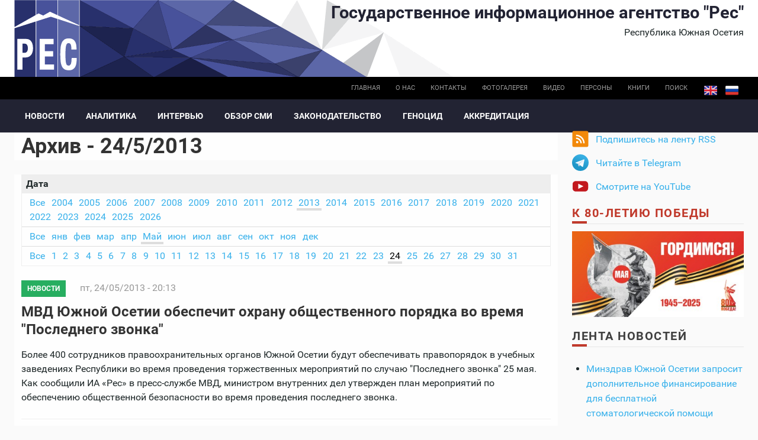

--- FILE ---
content_type: text/html; charset=utf-8
request_url: https://cominf.org/archive/all/2013/5/24
body_size: 12420
content:
<!DOCTYPE html PUBLIC "-//W3C//DTD XHTML+RDFa 1.0//EN"
  "http://www.w3.org/MarkUp/DTD/xhtml-rdfa-1.dtd">
<html xmlns="http://www.w3.org/1999/xhtml" xml:lang="ru" version="XHTML+RDFa 1.0" dir="ltr"
  xmlns:content="http://purl.org/rss/1.0/modules/content/"
  xmlns:dc="http://purl.org/dc/terms/"
  xmlns:foaf="http://xmlns.com/foaf/0.1/"
  xmlns:rdfs="http://www.w3.org/2000/01/rdf-schema#"
  xmlns:sioc="http://rdfs.org/sioc/ns#"
  xmlns:sioct="http://rdfs.org/sioc/types#"
  xmlns:skos="http://www.w3.org/2004/02/skos/core#"
  xmlns:xsd="http://www.w3.org/2001/XMLSchema#">

<head profile="http://www.w3.org/1999/xhtml/vocab">
  <meta http-equiv="Content-Type" content="text/html; charset=utf-8" />
<link rel="shortcut icon" href="https://cominf.org/sites/all/themes/cominf/favicon.ico" type="image/vnd.microsoft.icon" />
  <title>Архив - 24/5/2013 | Государственное информационное агентство &quot;Рес&quot;</title>
  <meta name=viewport content="width=device-width, initial-scale=1">
  <link type="text/css" rel="stylesheet" href="https://cominf.org/sites/default/files/css/css_VhHJ73m5Hd56ca3-7RFojD97LzpSFJUFopxXAHBw9PE.css" media="all" />
<link type="text/css" rel="stylesheet" href="https://cominf.org/sites/default/files/css/css_vOu-GwXdYO-IkJijAzY3xubCgblNXQokwPkAnPNV2vg.css" media="all" />
<link type="text/css" rel="stylesheet" href="https://cominf.org/sites/default/files/css/css_pZBid6lLcvMkbOWZDaZ95iFHobMMEiCI0D2pxX5Thy4.css" media="all" />
<link type="text/css" rel="stylesheet" href="https://cominf.org/sites/default/files/css/css_Ndca7rTNKmTOplFFBCyO8U-yioAawCAWGxNAXVz71qQ.css" media="all" />
  <script type="text/javascript" src="https://cominf.org/sites/default/files/js/js_LpYeTgqtJqikr3133pgS74nImNE4ptOSjE62Z5P5Pyc.js"></script>
<script type="text/javascript" src="https://cominf.org/sites/default/files/js/js_uQOOKmrRiQpKvDQSm9pKMNsYVdUvtNS8GCWiX8JVhOQ.js"></script>
<script type="text/javascript" src="https://www.googletagmanager.com/gtag/js?id=UA-21056740-1"></script>
<script type="text/javascript">
<!--//--><![CDATA[//><!--
window.dataLayer = window.dataLayer || [];function gtag(){dataLayer.push(arguments)};gtag("js", new Date());gtag("set", "developer_id.dMDhkMT", true);gtag("config", "UA-21056740-1", {"groups":"default","anonymize_ip":true,"link_attribution":true});
//--><!]]>
</script>
<script type="text/javascript" src="https://cominf.org/sites/default/files/js/js_SMY_xRGUKE2hMRv_RlcFHLZl6ElnFVKsovRr6tGxeqs.js"></script>
<script type="text/javascript">
<!--//--><![CDATA[//><!--
jQuery.extend(Drupal.settings, {"basePath":"\/","pathPrefix":"","setHasJsCookie":0,"ajaxPageState":{"theme":"cominf","theme_token":"gkXmMphr-LZySVyRqf2LNa0MiYJJTJOF_mC8A8fFXtI","js":{"sites\/all\/modules\/jquery_update\/replace\/jquery\/1.12\/jquery.min.js":1,"misc\/jquery-extend-3.4.0.js":1,"misc\/jquery-html-prefilter-3.5.0-backport.js":1,"misc\/jquery.once.js":1,"misc\/drupal.js":1,"sites\/all\/modules\/addtocopy\/addtocopy.js":1,"sites\/all\/libraries\/addtocopy\/addtocopy.js":1,"sites\/all\/modules\/jquery_update\/js\/jquery_browser.js":1,"public:\/\/languages\/ru_qrqABG4ty5AJN_LffosUK81MUTeutipMieK0vSv-lJ4.js":1,"sites\/all\/modules\/fancybox\/fancybox.js":1,"sites\/all\/libraries\/fancybox\/source\/jquery.fancybox.pack.js":1,"sites\/all\/libraries\/fancybox\/lib\/jquery.mousewheel.pack.js":1,"sites\/all\/libraries\/fancybox\/source\/helpers\/jquery.fancybox-buttons.js":1,"sites\/all\/modules\/google_analytics\/googleanalytics.js":1,"https:\/\/www.googletagmanager.com\/gtag\/js?id=UA-21056740-1":1,"0":1,"sites\/all\/themes\/cominf\/js\/jquery.imagesloaded.js":1,"sites\/all\/themes\/cominf\/vendor\/owl-carousel\/owl.carousel.js":1,"sites\/all\/themes\/cominf\/vendor\/smartmenus\/jquery.smartmenus.min.js":1,"sites\/all\/themes\/cominf\/vendor\/sharepub\/sharepub.js":1,"sites\/all\/themes\/cominf\/js\/main.js":1},"css":{"modules\/system\/system.base.css":1,"modules\/system\/system.menus.css":1,"modules\/system\/system.messages.css":1,"modules\/system\/system.theme.css":1,"sites\/all\/modules\/addtocopy\/addtocopy.css":1,"modules\/field\/theme\/field.css":1,"modules\/node\/node.css":1,"modules\/poll\/poll.css":1,"modules\/user\/user.css":1,"sites\/all\/modules\/youtube\/css\/youtube.css":1,"sites\/all\/modules\/views\/css\/views.css":1,"sites\/all\/modules\/ctools\/css\/ctools.css":1,"sites\/all\/libraries\/fancybox\/source\/jquery.fancybox.css":1,"sites\/all\/libraries\/fancybox\/source\/helpers\/jquery.fancybox-buttons.css":1,"sites\/all\/modules\/wysiwyg_linebreaks\/wysiwyg_linebreaks.css":1,"sites\/all\/modules\/archive\/archive.css":1,"modules\/locale\/locale.css":1,"sites\/all\/themes\/cominf\/css\/main.css":1,"sites\/all\/themes\/cominf\/vendor\/owl-carousel\/owl.carousel.css":1,"sites\/all\/themes\/cominf\/vendor\/owl-carousel\/owl.theme.default.css":1,"sites\/all\/themes\/cominf\/vendor\/smartmenus\/sm-core-css.css":1,"sites\/all\/themes\/cominf\/vendor\/sharepub\/sharepub.css":1,"sites\/all\/themes\/cominf\/css\/font-awesome.min.css":1,"sites\/all\/themes\/cominf\/css\/style.css":1}},"fancybox":{"helpers":{"buttons":{"position":"top"}}},"addtocopy":{"selector":"#page","minlen":"25","htmlcopytxt":"\u003Cbr\u003E\u0418\u0441\u0442\u043e\u0447\u043d\u0438\u043a: \u003Ca href=\u0022[link]\u0022\u003E[link]\u003C\/a\u003E\u003Cbr\u003E","addcopyfirst":"0"},"googleanalytics":{"account":["UA-21056740-1"],"trackOutbound":1,"trackMailto":1,"trackDownload":1,"trackDownloadExtensions":"7z|aac|arc|arj|asf|asx|avi|bin|csv|doc(x|m)?|dot(x|m)?|exe|flv|gif|gz|gzip|hqx|jar|jpe?g|js|mp(2|3|4|e?g)|mov(ie)?|msi|msp|pdf|phps|png|ppt(x|m)?|pot(x|m)?|pps(x|m)?|ppam|sld(x|m)?|thmx|qtm?|ra(m|r)?|sea|sit|tar|tgz|torrent|txt|wav|wma|wmv|wpd|xls(x|m|b)?|xlt(x|m)|xlam|xml|z|zip"}});
//--><!]]>
</script>
</head>
<body class="html not-front not-logged-in two-sidebars page-archive page-archive-all page-archive-all- page-archive-all-2013 page-archive-all- page-archive-all-5 page-archive-all- page-archive-all-24 i18n-ru" >
  <div id="skip-link">
    <a href="#main-content" class="element-invisible element-focusable">Перейти к основному содержанию</a>
  </div>
    
<div id="page-wrapper">
  <div id="page">

    <div id="header">
      <div class="section clearfix">

        <div id="brand" class="brand">
          <div class="o-wrapper">
            <div class="o-layout">

                              <div id="name-and-slogan" class="name-and-slogan o-layout__item u-1/1 o-layout--right">

                                                            <div id="site-name" class="site-name"><strong>
                          <a href="/"
                             title="Главная"
                             rel="home"><span>Государственное информационное агентство "Рес"</span></a>
                        </strong></div>
                                      
                                      <div id="site-slogan">Республика Южная Осетия</div>
                                  </div> <!-- /#name-and-slogan -->
              
                          </div>
          </div>
        </div><!-- /brand -->

                  <div id="top-bar" class="top-bar">
            <div class="o-wrapper">
                <div class="region region-top-bar">
    <div id="block-locale-language" class="block block-locale">

    
  <div class="content">
    <ul class="language-switcher-locale-url"><li class="en first"><a href="/en/archive/all/2013/5/24" class="language-link" xml:lang="en">English</a></li>
<li class="ru last active"><a href="/archive/all/2013/5/24" class="language-link active" xml:lang="ru">Русский</a></li>
</ul>  </div>
</div>
<div id="block-menu-menu-base-menu-ru" class="block block-menu">

    
  <div class="content">
    <ul class="menu"><li class="first leaf"><a href="/" title="">Главная</a></li>
<li class="leaf"><a href="/about" title="">О нас</a></li>
<li class="leaf"><a href="/contact" title="">Контакты</a></li>
<li class="leaf"><a href="/photo" title="">Фотогалерея</a></li>
<li class="leaf"><a href="/video" title="">Видео</a></li>
<li class="leaf"><a href="/persons" title="">Персоны</a></li>
<li class="leaf"><a href="/books" title="">Книги</a></li>
<li class="last leaf"><a href="/search" id="search-link">Поиск</a></li>
</ul>  </div>
</div>
  </div>
            </div>
          </div><!-- /top-bar -->
        
          <div id="navigation-bar" class="navigation-bar">
        <div class="o-wrapper">
          <nav id="navigation" class="navigation-main">
            <div class="section">
              <a href="#" class="menu-button list collapsed"><span class="fa fa-bars"></span></a>
              <ul id="main-menu" class="main-menu links collapsed clearfix"><li class="menu-574 first"><a href="/news" title="">Новости</a></li>
<li class="menu-575"><a href="/analitika" title="">Аналитика</a></li>
<li class="menu-577"><a href="/interview" title="">Интервью</a></li>
<li class="menu-579"><a href="/smi" title="">Обзор СМИ</a></li>
<li class="menu-583"><a href="/zakon" title="">Законодательство</a></li>
<li class="menu-593"><a href="/genocide">Геноцид</a></li>
<li class="menu-723 last"><a href="/accreditation">Аккредитация</a></li>
</ul>                          </div>
          </nav> <!-- /.section, /#navigation -->
        </div>
      </div>
    
        
      </div>
    </div> <!-- /.section, /#header -->

    
    
    <div id="main-wrapper" class="o-wrapper">
      <div id="main" class="clearfix">

        <!-- ______________________ PROMOTION _______________________ -->
        
        <div class="o-layout">
          <div id="content" class="column o-layout__item u-1/1 u-3/4@sm">
            <div class="section">
              
              
                  <a id="main-content"></a>
                                    <h1 class="title" id="page-title">Архив - 24/5/2013</h1>                                                        <div class="tabs"></div>
                                                                          <div class="region region-content">
    <div id="block-system-main" class="block block-system">

    
  <div class="content">
    <div id="archive-container"><dl><dt>Дата</dt><dd>
<ul id="archive-years">
<li><a href="/archive/all" title="1 post">Все</a></li>
<li><a href="/archive/all/2004" title="10 posts">2004</a></li>
<li><a href="/archive/all/2005" title="297 posts">2005</a></li>
<li><a href="/archive/all/2006" title="1506 posts">2006</a></li>
<li><a href="/archive/all/2007" title="1828 posts">2007</a></li>
<li><a href="/archive/all/2008" title="2474 posts">2008</a></li>
<li><a href="/archive/all/2009" title="2626 posts">2009</a></li>
<li><a href="/archive/all/2010" title="3155 posts">2010</a></li>
<li><a href="/archive/all/2011" title="4406 posts">2011</a></li>
<li><a href="/archive/all/2012" title="4308 posts">2012</a></li>
<li class="selected"><a href="/archive/all/2013" title="3778 posts">2013</a></li>
<li><a href="/archive/all/2014" title="2895 posts">2014</a></li>
<li><a href="/archive/all/2015" title="1 post">2015</a></li>
<li><a href="/archive/all/2016" title="1 post">2016</a></li>
<li><a href="/archive/all/2017" title="1 post">2017</a></li>
<li><a href="/archive/all/2018" title="5108 posts">2018</a></li>
<li><a href="/archive/all/2019" title="5613 posts">2019</a></li>
<li><a href="/archive/all/2020" title="5270 posts">2020</a></li>
<li><a href="/archive/all/2021" title="5260 posts">2021</a></li>
<li><a href="/archive/all/2022" title="5369 posts">2022</a></li>
<li><a href="/archive/all/2023" title="5526 posts">2023</a></li>
<li><a href="/archive/all/2024" title="5277 posts">2024</a></li>
<li><a href="/archive/all/2025" title="5614 posts">2025</a></li>
<li><a href="/archive/all/2026" title="238 posts">2026</a></li>
</ul>
<ul id="archive-months">
<li><a href="/archive/all/2013" title="3778 posts">Все</a></li>
<li><a href="/archive/all/2013/1" title="314 posts">янв</a></li>
<li><a href="/archive/all/2013/2" title="335 posts">фев</a></li>
<li><a href="/archive/all/2013/3" title="369 posts">мар</a></li>
<li><a href="/archive/all/2013/4" title="372 posts">апр</a></li>
<li class="selected"><a href="/archive/all/2013/5" title="368 posts">Май</a></li>
<li><a href="/archive/all/2013/6" title="1 post">июн</a></li>
<li><a href="/archive/all/2013/7" title="309 posts">июл</a></li>
<li><a href="/archive/all/2013/8" title="346 posts">авг</a></li>
<li><a href="/archive/all/2013/9" title="1 post">сен</a></li>
<li><a href="/archive/all/2013/10" title="266 posts">окт</a></li>
<li><a href="/archive/all/2013/11" title="238 posts">ноя</a></li>
<li><a href="/archive/all/2013/12" title="269 posts">дек</a></li>
</ul>
<ul id="archive-days">
<li><a href="/archive/all/2013/5" title="368 posts">Все</a></li>
<li><a href="/archive/all/2013/5/1" title="5 posts">1</a></li>
<li><a href="/archive/all/2013/5/2" title="6 posts">2</a></li>
<li><a href="/archive/all/2013/5/3" title="5 posts">3</a></li>
<li><a href="/archive/all/2013/5/4" title="8 posts">4</a></li>
<li><a href="/archive/all/2013/5/5" title="4 posts">5</a></li>
<li><a href="/archive/all/2013/5/6" title="12 posts">6</a></li>
<li><a href="/archive/all/2013/5/7" title="23 posts">7</a></li>
<li><a href="/archive/all/2013/5/8" title="26 posts">8</a></li>
<li><a href="/archive/all/2013/5/9" title="15 posts">9</a></li>
<li><a href="/archive/all/2013/5/10" title="6 posts">10</a></li>
<li><a href="/archive/all/2013/5/11" title="6 posts">11</a></li>
<li><a href="/archive/all/2013/5/12" title="8 posts">12</a></li>
<li><a href="/archive/all/2013/5/13" title="14 posts">13</a></li>
<li><a href="/archive/all/2013/5/14" title="16 posts">14</a></li>
<li><a href="/archive/all/2013/5/15" title="14 posts">15</a></li>
<li><a href="/archive/all/2013/5/16" title="14 posts">16</a></li>
<li><a href="/archive/all/2013/5/17" title="15 posts">17</a></li>
<li><a href="/archive/all/2013/5/18" title="5 posts">18</a></li>
<li><a href="/archive/all/2013/5/19" title="6 posts">19</a></li>
<li><a href="/archive/all/2013/5/20" title="16 posts">20</a></li>
<li><a href="/archive/all/2013/5/21" title="17 posts">21</a></li>
<li><a href="/archive/all/2013/5/22" title="19 posts">22</a></li>
<li><a href="/archive/all/2013/5/23" title="13 posts">23</a></li>
<li class="selected"><a href="/archive/all/2013/5/24" title="12 posts" class="active">24</a></li>
<li><a href="/archive/all/2013/5/25" title="6 posts">25</a></li>
<li><a href="/archive/all/2013/5/26" title="4 posts">26</a></li>
<li><a href="/archive/all/2013/5/27" title="14 posts">27</a></li>
<li><a href="/archive/all/2013/5/28" title="27 posts">28</a></li>
<li><a href="/archive/all/2013/5/29" title="7 posts">29</a></li>
<li><a href="/archive/all/2013/5/30" title="12 posts">30</a></li>
<li><a href="/archive/all/2013/5/31" title="13 posts">31</a></li>
</ul>
</dd></dl></div>
<h3></h3>

  <article id="node-1166498134" class="node node-article node-promoted node-teaser article teaser clearfix" about="/node/1166498134" typeof="sioc:Item foaf:Document">

    
          <div class="meta">

                  
    <div class="rubrics green-jade">
    <a href="/news" typeof="skos:Concept" property="rdfs:label skos:prefLabel" datatype="">Новости</a>  </div>
        
        <span class="date"><span property="dc:date dc:created" content="2013-05-24T20:13:15+04:00" datatype="xsd:dateTime">пт, 24/05/2013 - 20:13</span></span>
              </div>
    
    <header>
              <h2 class="title" ><a href="/node/1166498134">МВД Южной Осетии обеспечит охрану общественного порядка во время &quot;Последнего звонка&quot;</a></h2>
      <span property="dc:title" content="МВД Южной Осетии обеспечит охрану общественного порядка во время &quot;Последнего звонка&quot;" class="rdf-meta element-hidden"></span>    </header>

    <div class="content">
      
  <div class="field-body">
    <p>Более 400 сотрудников правоохранительных органов Южной Осетии будут обеспечивать правопорядок в учебных заведениях Республики во время проведения торжественных мероприятий по случаю "Последнего звонка" 25 мая. Как сообщили ИА «Рес» в пресс-службе МВД, министром внутренних дел утвержден план мероприятий по обеспечению общественной безопасности во время проведения последнего звонка.</p>
  </div>
    </div>
  </article>
<h3></h3>

  <article id="node-1166498131" class="node node-article node-promoted node-teaser article teaser clearfix" about="/node/1166498131" typeof="sioc:Item foaf:Document">

          <div class="image-default">
        <a href="/node/1166498131"><img typeof="foaf:Image" src="https://cominf.org/sites/default/files/styles/sm/public/pictures/2013-05-24_2140/img_0904.jpg?itok=u_IVub40" width="150" height="150" /></a>      </div>
    
          <div class="meta">

                  
    <div class="rubrics green-jade">
    <a href="/news" typeof="skos:Concept" property="rdfs:label skos:prefLabel" datatype="">Новости</a>  </div>
        
        <span class="date"><span property="dc:date dc:created" content="2013-05-24T19:15:24+04:00" datatype="xsd:dateTime">пт, 24/05/2013 - 19:15</span></span>
              </div>
    
    <header>
              <h2 class="title" ><a href="/node/1166498131">В Цхинвале наградили победителей школьных олимпиад</a></h2>
      <span property="dc:title" content="В Цхинвале наградили победителей школьных олимпиад" class="rdf-meta element-hidden"></span>    </header>

    <div class="content">
      
  <div class="field-body">
    <p>В столице Южной Осетии состоялась церемония награждения победителей и призеров республиканского тура школьных олимпиад. На мероприятии присутствовали замминистра образования Майя Зассеева, представители министерства, учащиеся и педагоги средних школ города и районов Республики.<br />
С приветственным словом выступила Майя Зассеева, поздравив школьников с предстоящим последним звонком.<br />
«Очень приятно, что вы приняли такое активное участие в олимпиадах», - сказала Зассеева.<br />
Она отметила, что многие отличились по разным предметам и получат несколько дипломов.</p>
  </div>
    </div>
  </article>
<h3></h3>

  <article id="node-1166498133" class="node node-article node-promoted node-teaser article teaser clearfix" about="/node/1166498133" typeof="sioc:Item foaf:Document">

          <div class="image-default">
        <a href="/node/1166498133"><img typeof="foaf:Image" src="https://cominf.org/sites/default/files/styles/sm/public/pictures/2013-05-24_1722/img_1773.jpg?itok=KvW3n7Rr" width="150" height="150" /></a>      </div>
    
          <div class="meta">

                  
    <div class="rubrics green-jade">
    <a href="/news" typeof="skos:Concept" property="rdfs:label skos:prefLabel" datatype="">Новости</a>  </div>
        
        <span class="date"><span property="dc:date dc:created" content="2013-05-24T18:18:11+04:00" datatype="xsd:dateTime">пт, 24/05/2013 - 18:18</span></span>
              </div>
    
    <header>
              <h2 class="title" ><a href="/node/1166498133">Участники Международного конгресса «Этногенез и этническая история осетин»  почтили память павших защитников Южной Осетии</a></h2>
      <span property="dc:title" content="Участники Международного конгресса «Этногенез и этническая история осетин»  почтили память павших защитников Южной Осетии" class="rdf-meta element-hidden"></span>    </header>

    <div class="content">
      
  <div class="field-body">
    <p>Делегация участников Международного конгресса «Этногенез и этническая история осетин»,  прибывшая сегодня в Цхинвал с дружеским визитом, совершила объезд по столице Южной Осетии. Гостей сопровождали члены правительства Южной Осетии во главе с руководителем президентской администрации Борисом Чочиевым.</p>
  </div>
    </div>
  </article>
<h3></h3>

  <article id="node-1166498132" class="node node-article node-promoted node-teaser article teaser clearfix" about="/node/1166498132" typeof="sioc:Item foaf:Document">

    
          <div class="meta">

                  
    <div class="rubrics green-jade">
    <a href="/news" typeof="skos:Concept" property="rdfs:label skos:prefLabel" datatype="">Новости</a>  </div>
        
        <span class="date"><span property="dc:date dc:created" content="2013-05-24T17:06:08+04:00" datatype="xsd:dateTime">пт, 24/05/2013 - 17:06</span></span>
              </div>
    
    <header>
              <h2 class="title" ><a href="/node/1166498132">Премьер Южной Осетии обозначил сроки завершения строительства четырех улиц Цхинвала</a></h2>
      <span property="dc:title" content="Премьер Южной Осетии обозначил сроки завершения строительства четырех улиц Цхинвала" class="rdf-meta element-hidden"></span>    </header>

    <div class="content">
      
  <div class="field-body">
    <p>Председатель правительства Южной Осетии Ростик Хугаев провел встречу с представителями подрядных организаций, задействованных в строительных работах на столичных улицах. Хугаев положительно оценил деятельность подрядных организаций, готовых определенное время выполнять работы на свои личные средства.</p>
  </div>
    </div>
  </article>
<h3></h3>

  <article id="node-1166498127" class="node node-article node-promoted node-teaser article teaser clearfix" about="/node/1166498127" typeof="sioc:Item foaf:Document">

    
          <div class="meta">

                  
    <div class="rubrics green-jade">
    <a href="/news" typeof="skos:Concept" property="rdfs:label skos:prefLabel" datatype="">Новости</a>  </div>
        
        <span class="date"><span property="dc:date dc:created" content="2013-05-24T16:30:27+04:00" datatype="xsd:dateTime">пт, 24/05/2013 - 16:30</span></span>
              </div>
    
    <header>
              <h2 class="title" ><a href="/node/1166498127">В Южной Осетии изучили состояние и основные проблемы библиотечного дела</a></h2>
      <span property="dc:title" content="В Южной Осетии изучили состояние и основные проблемы библиотечного дела" class="rdf-meta element-hidden"></span>    </header>

    <div class="content">
      
  <div class="field-body">
    <p>Министерство культуры Южной Осетии провело мониторинг республиканский библиотек. Как сообщила ИА «Рес» главный специалист Министерства культуры РЮО по библиотечному делу Нателла Дриаева, на сегодняшний день в Республике функционируют 69 библиотек.<br />
«В ходе мониторинга мы проверили состояние материально-технической базы библиотек, ознакомились с процессом работы библиотекарей», - сказала Дриаева.</p>
  </div>
    </div>
  </article>
<h3></h3>

  <article id="node-1166498129" class="node node-article node-promoted node-teaser article teaser clearfix" about="/node/1166498129" typeof="sioc:Item foaf:Document">

          <div class="image-default">
        <a href="/node/1166498129"><img typeof="foaf:Image" src="https://cominf.org/sites/default/files/styles/sm/public/pictures/2013-05-24_2209/image.jpg?itok=kELk83xU" width="150" height="150" /></a>      </div>
    
          <div class="meta">

                  
    <div class="rubrics green-jade">
    <a href="/news" typeof="skos:Concept" property="rdfs:label skos:prefLabel" datatype="">Новости</a>  </div>
        
        <span class="date"><span property="dc:date dc:created" content="2013-05-24T14:37:05+04:00" datatype="xsd:dateTime">пт, 24/05/2013 - 14:37</span></span>
              </div>
    
    <header>
              <h2 class="title" ><a href="/node/1166498129">Леонид Тибилов встретился с участниками Международного конгресса «Этногенез и этническая история осетин»</a></h2>
      <span property="dc:title" content="Леонид Тибилов встретился с участниками Международного конгресса «Этногенез и этническая история осетин»" class="rdf-meta element-hidden"></span>    </header>

    <div class="content">
      
  <div class="field-body">
    <p>В Южную Осетию прибыли участники Международного конгресса «Этногенез и этническая история осетин», состоявшегося во Владикавказе по инициативе международного общественного движения «Высший совет осетин». У въезда в Республику гостей традиционными тремя пирогами и осетинским пивом встречали члены правительства Республики. В Цхинвале гостей принял президент Республики Леонид Тибилов, который поприветствовал известных ученых-алановедов на земле Южной Осетии.</p>
  </div>
    </div>
  </article>
<h3></h3>

  <article id="node-1166498126" class="node node-article node-promoted node-teaser article teaser clearfix" about="/node/1166498126" typeof="sioc:Item foaf:Document">

          <div class="image-default">
        <a href="/node/1166498126"><img typeof="foaf:Image" src="https://cominf.org/sites/default/files/styles/sm/public/pictures/2013-05-24_1224/3.jpg?itok=Vpmr6Phl" width="150" height="150" /></a>      </div>
    
          <div class="meta">

                  
    <div class="rubrics green-jade">
    <a href="/news" typeof="skos:Concept" property="rdfs:label skos:prefLabel" datatype="">Новости</a>  </div>
        
        <span class="date"><span property="dc:date dc:created" content="2013-05-24T14:19:18+04:00" datatype="xsd:dateTime">пт, 24/05/2013 - 14:19</span></span>
              </div>
    
    <header>
              <h2 class="title" ><a href="/node/1166498126">Премьера спектакля «Гамлет» на югоосетинской сцене</a></h2>
      <span property="dc:title" content="Премьера спектакля «Гамлет» на югоосетинской сцене" class="rdf-meta element-hidden"></span>    </header>

    <div class="content">
      
  <div class="field-body">
    <p>На сцене югоосетинского драматического театра имени К.Л. Хетагурова состоялась премьера спектакля Уильяма Шекспира «Гамлет». Со времен Шекспира эта знаменитая и самая глубокая из его трагедий подвергалась многочисленным переработкам и постановкам. Казалось, что все интерпретации исчерпаны, но режиссер-постановщик Роман Габриа сделал невозможное - взяв за основу историю Датской королевской семьи, и включив в него элементы осетинского фольклора и обычаев.</p>
  </div>
    </div>
  </article>
<h3></h3>

  <article id="node-1166498125" class="node node-article node-promoted node-teaser article teaser clearfix" about="/node/1166498125" typeof="sioc:Item foaf:Document">

          <div class="image-default">
        <a href="/node/1166498125"><img typeof="foaf:Image" src="https://cominf.org/sites/default/files/styles/sm/public/pictures/2013-05-24_1204/img_0899.jpg?itok=2aSS5WlM" width="150" height="150" /></a>      </div>
    
          <div class="meta">

                  
    <div class="rubrics green-jade">
    <a href="/news" typeof="skos:Concept" property="rdfs:label skos:prefLabel" datatype="">Новости</a>  </div>
        
        <span class="date"><span property="dc:date dc:created" content="2013-05-24T13:06:33+04:00" datatype="xsd:dateTime">пт, 24/05/2013 - 13:06</span></span>
              </div>
    
    <header>
              <h2 class="title" ><a href="/node/1166498125">В Цхинвале состоялся день открытых дверей Горского Государственного аграрного университета</a></h2>
      <span property="dc:title" content="В Цхинвале состоялся день открытых дверей Горского Государственного аграрного университета" class="rdf-meta element-hidden"></span>    </header>

    <div class="content">
      
  <div class="field-body">
    <p>Доброй традицией становится проведение дней открытых дверей североосетинских вузов в Южной Осетии. Недавно в Южной Осетии прошла презентация Северо-Кавказского горного металлургического института. А накануне в Цхинвал прибыла большая делегация преподавателей и студентов Горского Государственного аграрного университета (ГГАУ). Оба этих вуза ежегодно предоставляют для югоосетинских абитуриентов целевые места. И на этот раз делегация ГГАУ приехала в Южную Осетию с выгодными для абитуриентов предложениями.</p>
  </div>
    </div>
  </article>
<h3></h3>

  <article id="node-1166498124" class="node node-article node-promoted node-teaser article teaser clearfix" about="/node/1166498124" typeof="sioc:Item foaf:Document">

          <div class="image-default">
        <a href="/node/1166498124"><img typeof="foaf:Image" src="https://cominf.org/sites/default/files/styles/sm/public/pictures/2013-05-24_1127/image.jpg?itok=WcZ9UAPY" width="150" height="150" /></a>      </div>
    
          <div class="meta">

                  
    <div class="rubrics green-jade">
    <a href="/news" typeof="skos:Concept" property="rdfs:label skos:prefLabel" datatype="">Новости</a>  </div>
        
        <span class="date"><span property="dc:date dc:created" content="2013-05-24T12:28:31+04:00" datatype="xsd:dateTime">пт, 24/05/2013 - 12:28</span></span>
              </div>
    
    <header>
              <h2 class="title" ><a href="/node/1166498124">Премьер-министр Южной Осетии проинспектировал работы по асфальтированию столичных улиц</a></h2>
      <span property="dc:title" content="Премьер-министр Южной Осетии проинспектировал работы по асфальтированию столичных улиц" class="rdf-meta element-hidden"></span>    </header>

    <div class="content">
      
  <div class="field-body">
    <p>Председатель правительства Южной Осетии Ростик Хугаев проинспектировал ход работ на улицах Цхинвала. Он побывал на проспекте Алана Джиоева, где асфальтирование уже выполнено до улицы Чкалова и на улице Исака Харебова, где асфальт укладывают в настоящее время.</p>
  </div>
    </div>
  </article>
<h3></h3>

  <article id="node-1166498119" class="node node-article node-promoted node-teaser article teaser clearfix" about="/node/1166498119" typeof="sioc:Item foaf:Document">

    
          <div class="meta">

                  
    <div class="rubrics green-jade">
    <a href="/news" typeof="skos:Concept" property="rdfs:label skos:prefLabel" datatype="">Новости</a>  </div>
        
        <span class="date"><span property="dc:date dc:created" content="2013-05-24T10:27:33+04:00" datatype="xsd:dateTime">пт, 24/05/2013 - 10:27</span></span>
              </div>
    
    <header>
              <h2 class="title" ><a href="/node/1166498119">В школах Южной Осетии прозвенит последний звонок</a></h2>
      <span property="dc:title" content="В школах Южной Осетии прозвенит последний звонок" class="rdf-meta element-hidden"></span>    </header>

    <div class="content">
      
  <div class="field-body">
    <p>Для выпускников Южной Осетии по традиции 25 мая прозвенит последний звонок. Как сообщили ИА «Рес» в Министерстве образования и науки Южной Осетии, 11 классы в нынешнем году оканчивают 456 выпускников,  9 классы – 485.</p>
  </div>
    </div>
  </article>
<h2 class="element-invisible">Страницы</h2><div class="item-list"><ul class="pager"><li class="pager-current first">1</li>
<li class="pager-item"><a title="На страницу номер 2" href="/archive/all/2013/5/24?page=1">2</a></li>
<li class="pager-next"><a title="На следующую страницу" href="/archive/all/2013/5/24?page=1">следующая ›</a></li>
<li class="pager-last last"><a title="На последнюю страницу" href="/archive/all/2013/5/24?page=1">последняя »</a></li>
</ul></div>  </div>
</div>
  </div>

                
            </div>
          </div> <!-- /.section, /#content -->


                      <div id="sidebar" class="o-layout__item u-1/1 u-1/4@sm">
              <div class="o-layout">
                                  <div id="sidebar-first"
                     class="column sidebar o-layout__item u-1/1 u-1/2@xs u-1/1@sm">
                    <div class="section">
                        <div class="region region-sidebar-first">
    <div id="block-block-10" class="block block-block promo">

    
  <div class="content">
    <div class="item-list">
<ul class="follow">
<li class="first rss follow">
          <a href="/rss.xml">Подпишитесь на ленту RSS</a>
        </li>
<!-- <li class="fb"><p>          <a href="https://www.facebook.com/pg/cominf.org/posts/" class="ext">Присоединяйтесь на Facebook</a>
        </li>
<li class="ig">
          <a href="https://www.instagram.com/iaresinsta" class="ext">Следите в Instagram</a>
        </li>
<p> -->
<li class="tg">
          <a href="https://t.me/ia_res" class="ext">Читайте в Telegram</a>
        </li>
<li class="last yt">
          <a href="https://www.youtube.com/channel/UCNY-zzUcaP2eSv8wVOUAK8g" class="ext">Смотрите на YouTube</a>
        </li>
</ul>
</div>
  </div>
</div>
<div id="block-block-5" class="block block-block">

    
  <div class="content">
    <h2><a style="color: #c0392b;" href="/taxonomy/term/51" title="Помнит мир спасенный">К 80-летию Победы</a></h2>
<p class="promo__image"><a href="/taxonomy/term/51" title="Помнит мир спасенный"><img src="/sites/default/files/promo/pobeda80_billboard.jpg" alt="Помнит мир спасенный" /></a></p>
  </div>
</div>
<div id="block-views-all-publications-block" class="block block-views">

    <h2>Лента новостей</h2>
  
  <div class="content">
    <div class="view view-all-publications view-id-all_publications view-display-id-block view-dom-id-62d28c9b975e04d39e32cb8ab6dcba2c">
        
  
  
      <div class="view-content">
      <div class="item-list">    <ul>          <li class="views-row views-row-1 views-row-odd views-row-first">  
  <div class="views-field views-field-title">        <span class="field-content"><a href="/node/1166567312">Минздрав Южной Осетии запросит дополнительное финансирование для бесплатной стоматологической помощи</a></span>  </div></li>
          <li class="views-row views-row-2 views-row-even">  
  <div class="views-field views-field-title">        <span class="field-content"><a href="/node/1166567327">  &quot;ЮОГУ ТВ&quot; стало лучшим в одной из номинаций премии главы РСО–Алания</a></span>  </div></li>
          <li class="views-row views-row-3 views-row-odd">  
  <div class="views-field views-field-title">        <span class="field-content"><a href="/node/1166567310">В Южной Осетии реформируют службу скорой помощи: единая диспетчерская и переход на российские стандарты</a></span>  </div></li>
          <li class="views-row views-row-4 views-row-even">  
  <div class="views-field views-field-title">        <span class="field-content"><a href="/node/1166567326">Воспитанники интерната в Цхинвале посвятили меценатам сказку-мюзикл в знак благодарности</a></span>  </div></li>
          <li class="views-row views-row-5 views-row-odd">  
  <div class="views-field views-field-title">        <span class="field-content"><a href="/node/1166567324">Слушатели вузов МВД России проходят преддипломную практику в Южной Осетии</a></span>  </div></li>
          <li class="views-row views-row-6 views-row-even">  
  <div class="views-field views-field-title">        <span class="field-content"><a href="/node/1166567322">В правительстве Южной Осетии обсудили вопросы соцэкономразвития республики </a></span>  </div></li>
          <li class="views-row views-row-7 views-row-odd">  
  <div class="views-field views-field-title">        <span class="field-content"><a href="/node/1166567319">Донна Дудаева: ЮОГУ предлагает студентам широкие возможности для развития – от науки до спорта</a></span>  </div></li>
          <li class="views-row views-row-8 views-row-even">  
  <div class="views-field views-field-title">        <span class="field-content"><a href="/node/1166567318">От вечеров памяти до «Книжного Тайного Санты»: Роман Гобозов рассказал о молодежных инициативах ЮОГУ</a></span>  </div></li>
          <li class="views-row views-row-9 views-row-odd">  
  <div class="views-field views-field-title">        <span class="field-content"><a href="/node/1166567317">Гранты, форумы и верность традициям: Инна Цховребова рассказала об успехах студентов ЮОГУ</a></span>  </div></li>
          <li class="views-row views-row-10 views-row-even">  
  <div class="views-field views-field-title">        <span class="field-content"><a href="/node/1166567316">Чаепитие с президентом и Пушкинский бал: проректор ЮОГУ рассказала о традициях празднования Дня студента</a></span>  </div></li>
          <li class="views-row views-row-11 views-row-odd">  
  <div class="views-field views-field-title">        <span class="field-content"><a href="/node/1166567315">В Цхинвале состоялась масштабная передача российской военной техники министерству обороны Южной Осетии</a></span>  </div></li>
          <li class="views-row views-row-12 views-row-even">  
  <div class="views-field views-field-title">        <span class="field-content"><a href="/node/1166567314">Житель Цхинвала избил своего сверстника, его задержала милиция</a></span>  </div></li>
          <li class="views-row views-row-13 views-row-odd">  
  <div class="views-field views-field-title">        <span class="field-content"><a href="/node/1166567313">Военнослужащим Южной Осетии повысят денежное довольствие в первом полугодии</a></span>  </div></li>
          <li class="views-row views-row-14 views-row-even">  
  <div class="views-field views-field-title">        <span class="field-content"><a href="/node/1166567309">Фонд «Защитники Отечества» придёт в Южную Осетию: представительство откроют для ветеранов СВО</a></span>  </div></li>
          <li class="views-row views-row-15 views-row-odd views-row-last">  
  <div class="views-field views-field-title">        <span class="field-content"><a href="/node/1166567303"> Госаптека в Цхинвале будет работать круглосуточно: Минздрав Южной Осетии анонсировал изменения с марта</a></span>  </div></li>
      </ul></div>    </div>
  
  
  
  
  
  
</div>  </div>
</div>
  </div>
                    </div>
                  </div> <!-- /.section, /#sidebar-first -->
                
                                  <div id="sidebar-second"
                     class="column sidebar o-layout__item u-1/1 u-1/2@xs u-1/1@sm">
                    <div class="section">
                        <div class="region region-sidebar-second">
    <div id="block-archive-month-archive" class="block block-archive">

    
  <div class="content">
    <table class="sticky-enabled">
<caption><a href="/archive">Архив</a></caption>
 <thead><tr><th>пн</th><th>вт</th><th>ср</th><th>чт</th><th>пт</th><th>сб</th><th>вс</th> </tr></thead>
<tbody>
 <tr class="odd"><td class="out-of-month"><a href="/archive/all/2025/12/29" title="15 posts">29</a></td><td class="out-of-month"><a href="/archive/all/2025/12/30" title="25 posts">30</a></td><td class="out-of-month"><a href="/archive/all/2025/12/31" title="12 posts">31</a></td><td><a href="/archive/all/2026/1/1" title="9 posts">1</a></td><td><a href="/archive/all/2026/1/2" title="10 posts">2</a></td><td><a href="/archive/all/2026/1/3" title="9 posts">3</a></td><td><a href="/archive/all/2026/1/4" title="7 posts">4</a></td> </tr>
 <tr class="even"><td><a href="/archive/all/2026/1/5" title="8 posts">5</a></td><td><a href="/archive/all/2026/1/6" title="9 posts">6</a></td><td><a href="/archive/all/2026/1/7" title="8 posts">7</a></td><td><a href="/archive/all/2026/1/8" title="8 posts">8</a></td><td><a href="/archive/all/2026/1/9" title="8 posts">9</a></td><td><a href="/archive/all/2026/1/10" title="8 posts">10</a></td><td><a href="/archive/all/2026/1/11" title="8 posts">11</a></td> </tr>
 <tr class="odd"><td><a href="/archive/all/2026/1/12" title="12 posts">12</a></td><td><a href="/archive/all/2026/1/13" title="11 posts">13</a></td><td><a href="/archive/all/2026/1/14" title="12 posts">14</a></td><td><a href="/archive/all/2026/1/15" title="12 posts">15</a></td><td><a href="/archive/all/2026/1/16" title="12 posts">16</a></td><td><a href="/archive/all/2026/1/17" title="7 posts">17</a></td><td><a href="/archive/all/2026/1/18" title="11 posts">18</a></td> </tr>
 <tr class="even"><td><a href="/archive/all/2026/1/19" title="11 posts">19</a></td><td><a href="/archive/all/2026/1/20" title="12 posts">20</a></td><td><a href="/archive/all/2026/1/21" title="16 posts">21</a></td><td><a href="/archive/all/2026/1/22" title="14 posts">22</a></td><td><a href="/archive/all/2026/1/23" title="16 posts">23</a></td><td>24</td><td>25</td> </tr>
 <tr class="odd"><td>26</td><td>27</td><td>28</td><td>29</td><td>30</td><td>31</td><td class="out-of-month">1</td> </tr>
</tbody>
</table>
  </div>
</div>
  </div>
                    </div>
                  </div> <!-- /.section, /#sidebar-second -->
                              </div>
            </div> <!-- /.o-layout /#sidebar -->
                  </div> <!-- /.o-layout -->
        <!-- ______________________ TOP BLOCKS _______________________ -->
              </div>
    </div> <!-- /#main, /#main-wrapper -->


    <!-- ______________________ FOOTER _______________________ -->

    <footer id="footer" class="footer">
              <div id="footer-top" class="footer-top o-wrapper">
          <div class="o-layout">
                          <section id="footer-one" class="o-layout__item u-1/1 u-1/2@xs u-1/3@lg">
                  <div class="region region-footer-one">
    <div id="block-block-1" class="block block-block copyright">

    <h2>О нас</h2>
  
  <div class="content">
    <p class="copyright__text">© ИА «Рес», 2004—2025.</p>
<p class="copyright__text"><a href="/about">Информация об агентстве.</a></p>
<p class="copyright__text"><a href="/contact">Написать письмо в редакцию.</a></p>
<p class="copyright__text">При цитировании материалов сайта гиперссылка на ИА «Рес» ( <a href="https://cominf.org">http://cominf.org</a> ) обязательна.</p>
<p class="copyright__text">Использование материалов ИА «Рес» в коммерческих целях без согласия агентства не допускается.</p>
<p class="copyright__text">100001, Республика Южная Осетия,<br />г.Цхинвал, ул.Путина, д.7</p>
<p class="copyright__text">тел: +7 (9974) 45-47-63.</p>
  </div>
</div>
  </div>
              </section><!-- /footer-one -->
                                                  <section id="footer-three" class="o-layout__item u-1/1 u-1/2@xs u-1/3@lg">
                  <div class="region region-footer-three">
    <div id="block-block-2" class="block block-block">

    
  <div class="content">
    <div class="inner">
<h2 class="title">Оставайтесь с нами</h2>
<div class="content clearfix">
<div class="item-list">
<ul class="follow">
<li class="first rss follow">
          <a href="/rss.xml">Подпишитесь на ленту RSS</a>
        </li>
<!-- <li class="fb"><p>          <a href="https://www.facebook.com/pg/cominf.org/posts/" class="ext">Присоединяйтесь на Facebook</a>
        </li>
<li class="ig">
          <a href="https://www.instagram.com/iaresinsta" class="ext">Следите в Instagram</a>
        </li>
<p> -->
<li class="tg">
          <a href="https://t.me/ia_res" class="ext">Читайте в Telegram</a>
        </li>
<li class="last yt">
          <a href="https://www.youtube.com/channel/UCNY-zzUcaP2eSv8wVOUAK8g" class="ext">Смотрите на YouTube</a>
        </li>
</ul>
</div>
</div>
</div>
  </div>
</div>
<div id="block-block-8" class="block block-block">

    
  <div class="content">
    <!--LiveInternet counter--><script type="text/javascript">
<!--//--><![CDATA[// ><!--

document.write("<a href='//www.liveinternet.ru/click' "+
"target=_blank><img src='//counter.yadro.ru/hit?t44.6;r"+
escape(document.referrer)+((typeof(screen)=="undefined")?"":
";s"+screen.width+"*"+screen.height+"*"+(screen.colorDepth?
screen.colorDepth:screen.pixelDepth))+";u"+escape(document.URL)+
";h"+escape(document.title.substring(0,80))+";"+Math.random()+
"' alt='' title='LiveInternet' "+
"border='0' width='31' height='31'><\/a>")

//--><!]]>
</script><!--/LiveInternet-->  </div>
</div>
  </div>
              </section><!-- /footer-three -->
                      </div>
        </div><!-- /footer-top -->
      
              <div id="closure" class="closure">
          <div class="o-wrapper">
              <div class="region region-closure">
    <div id="block-views-block-tags-cloud-block" class="block block-views">

    
  <div class="content">
    <div class="view view-block-tags-cloud view-id-block_tags_cloud view-display-id-block view-dom-id-634a689160b69b65d446ae1c18abde1f">
        
  
  
      <div class="view-content">
      <div class="tagcloud">    <ul>          <li class="tagcloud-item">  
          <a href="/taxonomy/term/13">Август 2008. Как это было.&nbsp;/ </a>  </li>
          <li class="tagcloud-item">  
          <a href="/taxonomy/term/14">Блиц-опрос&nbsp;/ </a>  </li>
          <li class="tagcloud-item">  
          <a href="/taxonomy/term/15">Война в августе 2008 года&nbsp;/ </a>  </li>
          <li class="tagcloud-item">  
          <a href="/taxonomy/term/16">Война в августе 2008 года. Перед вторжением...&nbsp;/ </a>  </li>
          <li class="tagcloud-item">  
          <a href="/taxonomy/term/17">Воспоминания&nbsp;/ </a>  </li>
          <li class="tagcloud-item">  
          <a href="/taxonomy/term/18">Восстановление&nbsp;/ </a>  </li>
          <li class="tagcloud-item">  
          <a href="/taxonomy/term/19">Выборы - 2009&nbsp;/ </a>  </li>
          <li class="tagcloud-item">  
          <a href="/taxonomy/term/20">Выборы - 2011&nbsp;/ </a>  </li>
          <li class="tagcloud-item">  
          <a href="/taxonomy/term/95">Выборы в Парламент РЮО VII созыва&nbsp;/ </a>  </li>
          <li class="tagcloud-item">  
          <a href="/taxonomy/term/21">Выборы депутатов Госдумы РФ&nbsp;/ </a>  </li>
          <li class="tagcloud-item">  
          <a href="/taxonomy/term/22">Выборы президента РФ&nbsp;/ </a>  </li>
          <li class="tagcloud-item">  
          <a href="/taxonomy/term/23">Выборы президента РЮО - 2011&nbsp;/ </a>  </li>
          <li class="tagcloud-item">  
          <a href="/taxonomy/term/24">Выборы президента РЮО - 2012&nbsp;/ </a>  </li>
          <li class="tagcloud-item">  
          <a href="/taxonomy/term/96">Выборы президента РЮО - 2022&nbsp;/ </a>  </li>
          <li class="tagcloud-item">  
          <a href="/taxonomy/term/25">Геноцид&nbsp;/ </a>  </li>
          <li class="tagcloud-item">  
          <a href="/taxonomy/term/26">Герои Осетии&nbsp;/ </a>  </li>
          <li class="tagcloud-item">  
          <a href="/taxonomy/term/27">Год Коста в Южной Осетии&nbsp;/ </a>  </li>
          <li class="tagcloud-item">  
          <a href="/taxonomy/term/89">ГТРК ИР&nbsp;/ </a>  </li>
          <li class="tagcloud-item">  
          <a href="/taxonomy/term/28">Документы&nbsp;/ </a>  </li>
          <li class="tagcloud-item">  
          <a href="/events">Знаменательная дата&nbsp;/ </a>  </li>
          <li class="tagcloud-item">  
          <a href="/taxonomy/term/29">Инвестпрограмма&nbsp;/ </a>  </li>
          <li class="tagcloud-item">  
          <a href="/taxonomy/term/30">интервью&nbsp;/ </a>  </li>
          <li class="tagcloud-item">  
          <a href="/taxonomy/term/31">Искуство&nbsp;/ </a>  </li>
          <li class="tagcloud-item">  
          <a href="/taxonomy/term/32">Итоги года с руководителями государственных СМИ&nbsp;/ </a>  </li>
          <li class="tagcloud-item">  
          <a href="/taxonomy/term/33">Итоги года. 2011&nbsp;/ </a>  </li>
          <li class="tagcloud-item">  
          <a href="/taxonomy/term/92">Иудзинад&nbsp;/ </a>  </li>
          <li class="tagcloud-item">  
          <a href="/taxonomy/term/35">Книги&nbsp;/ </a>  </li>
          <li class="tagcloud-item">  
          <a href="/taxonomy/term/36">Комментарии&nbsp;/ </a>  </li>
          <li class="tagcloud-item">  
          <a href="/taxonomy/term/37">Люди и Судьбы&nbsp;/ </a>  </li>
          <li class="tagcloud-item">  
          <a href="/taxonomy/term/38">Межгосударственные соглашения&nbsp;/ </a>  </li>
          <li class="tagcloud-item">  
          <a href="/taxonomy/term/39">Международные организации&nbsp;/ </a>  </li>
          <li class="tagcloud-item">  
          <a href="/taxonomy/term/40">Мнение&nbsp;/ </a>  </li>
          <li class="tagcloud-item">  
          <a href="/taxonomy/term/41">Наши писатели&nbsp;/ </a>  </li>
          <li class="tagcloud-item">  
          <a href="/taxonomy/term/42">Наши художники&nbsp;/ </a>  </li>
          <li class="tagcloud-item">  
          <a href="/taxonomy/term/43">Обзор СМИ&nbsp;/ </a>  </li>
          <li class="tagcloud-item">  
          <a href="/taxonomy/term/44">Образование&nbsp;/ </a>  </li>
          <li class="tagcloud-item">  
          <a href="/taxonomy/term/45">Общественно-политический кризис в Южной Осетии&nbsp;/ </a>  </li>
          <li class="tagcloud-item">  
          <a href="/taxonomy/term/46">Обычаи и традиции у осетин&nbsp;/ </a>  </li>
          <li class="tagcloud-item">  
          <a href="/taxonomy/term/47">Опрос&nbsp;/ </a>  </li>
          <li class="tagcloud-item">  
          <a href="/taxonomy/term/48">Официальные документы&nbsp;/ </a>  </li>
          <li class="tagcloud-item">  
          <a href="/taxonomy/term/49">Переговоры в рамках женевских дискуссий&nbsp;/ </a>  </li>
          <li class="tagcloud-item">  
          <a href="/taxonomy/term/50">Повторные выборы президента РЮО&nbsp;/ </a>  </li>
          <li class="tagcloud-item">  
          <a href="/taxonomy/term/51">Помнит мир спасенный...&nbsp;/ </a>  </li>
          <li class="tagcloud-item">  
          <a href="/taxonomy/term/52">Поствыборная ситуация в Южной Осетии&nbsp;/ </a>  </li>
          <li class="tagcloud-item">  
          <a href="/taxonomy/term/53">Православная Осетия&nbsp;/ </a>  </li>
          <li class="tagcloud-item">  
          <a href="/taxonomy/term/54">Предвыборные программы кандидатов в президенты Южной Осетии&nbsp;/ </a>  </li>
          <li class="tagcloud-item">  
          <a href="/taxonomy/term/55">Предвыборные теледебаты кандидатов в президенты&nbsp;/ </a>  </li>
          <li class="tagcloud-item">  
          <a href="/taxonomy/term/56">Рассказы ветеранов ВОВ&nbsp;/ </a>  </li>
          <li class="tagcloud-item">  
          <a href="/taxonomy/term/57">Репортаж&nbsp;/ </a>  </li>
          <li class="tagcloud-item">  
          <a href="/taxonomy/term/58">Республика&nbsp;/ </a>  </li>
          <li class="tagcloud-item">  
          <a href="/taxonomy/term/59">СМИ и Власть&nbsp;/ </a>  </li>
          <li class="tagcloud-item">  
          <a href="/commonwealth">Содружество&nbsp;/ </a>  </li>
          <li class="tagcloud-item">  
          <a href="/taxonomy/term/60">Спорт&nbsp;/ </a>  </li>
          <li class="tagcloud-item">  
          <a href="/taxonomy/term/63">фотогалерея&nbsp;/ </a>  </li>
          <li class="tagcloud-item">  
          <a href="/taxonomy/term/64">Цхинвал&nbsp;/ </a>  </li>
          <li class="tagcloud-item">  
          <a href="/taxonomy/term/65">Экономика РЮО&nbsp;/ </a>  </li>
          <li class="tagcloud-item">  
          <a href="/taxonomy/term/66">Этнография&nbsp;/ </a>  </li>
          <li class="tagcloud-item">  
          <a href="/taxonomy/term/87">ЮОГУ ТВ&nbsp;/ </a>  </li>
      </ul></div>    </div>
  
  
  
  
  
  
</div>  </div>
</div>
  </div>

                          <a href="/" title="Главная" rel="home" id="logo"
                 class="logo-footer">
                <img src="https://cominf.org/sites/all/themes/cominf/logo.png" alt="Главная" />
              </a>
            
          </div>
        </div><!-- /closure -->
      
    </footer><!-- /footer -->

  </div>
</div> <!-- /#page, /#page-wrapper -->
  <script defer src="https://static.cloudflareinsights.com/beacon.min.js/vcd15cbe7772f49c399c6a5babf22c1241717689176015" integrity="sha512-ZpsOmlRQV6y907TI0dKBHq9Md29nnaEIPlkf84rnaERnq6zvWvPUqr2ft8M1aS28oN72PdrCzSjY4U6VaAw1EQ==" data-cf-beacon='{"version":"2024.11.0","token":"ae3aea0e432d4b4b9095703454a10c03","r":1,"server_timing":{"name":{"cfCacheStatus":true,"cfEdge":true,"cfExtPri":true,"cfL4":true,"cfOrigin":true,"cfSpeedBrain":true},"location_startswith":null}}' crossorigin="anonymous"></script>
</body>
</html>
